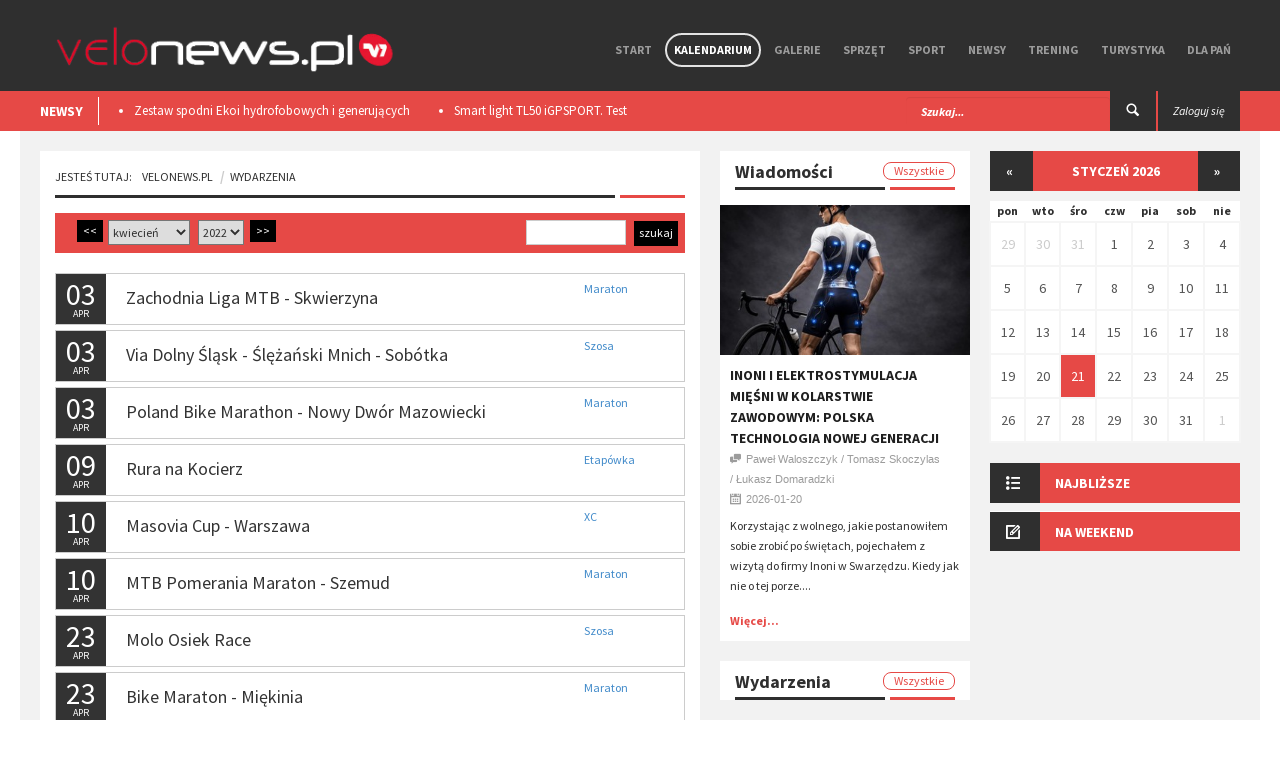

--- FILE ---
content_type: text/html; charset=utf-8
request_url: https://velonews.pl/events/?date%5Bmonth%5D=4&date%5Byear%5D=2022
body_size: 8421
content:
<!doctype html>
<html lang="pl" style='background: url("") no-repeat center center fixed;'>
  <head>

    <meta charset="utf-8" />

    <meta http-equiv="Content-Type" content="text/html; charset=utf-8" />
      <title>Velonews.pl - portal rowerowy</title>
      <meta property="og:title" content="Velonews.pl - portal rowerowy" />
      <meta property="og:description" content="Velonews.pl to portal rowerowy, portal kolarski, testy rowerów, test części rowerowych" />
      <meta name="description" content="Velonews.pl to portal rowerowy, portal kolarski, testy rowerów, test części rowerowych" />
      <meta property="og:url" content="https://velonews.pl/events"/>
    <meta property="og:type" content="website" />
    <meta property='fb:app_id' content='397970503710039' />

    <meta name="viewport"  content="initial-scale=1, width=device-width">
    <link rel="stylesheet" href="https://code.jquery.com/ui/1.10.3/themes/smoothness/jquery-ui.css" />
    <link href='https://fonts.googleapis.com/css?family=Source+Sans+Pro:300,400,600,700,900,300italic,400italic,600italic,700italic,900italic&subset=latin,latin-ext' rel='stylesheet' type='text/css' />
    <script src="//code.jquery.com/jquery-1.10.2.js"></script>
    <script src="//code.jquery.com/ui/1.11.2/jquery-ui.js"></script>

    <link href="/assets/application-2ca0c753f64478efc4608bd2dea705a4.css" media="all" rel="stylesheet" />
    <script src="/assets/application-1f7a68764289755089bf812d530e6b78.js"></script>
    <meta content="authenticity_token" name="csrf-param" />
<meta content="fSItDUvI8QqYo0/PPdSYXnW6pX+yDT1NRsXhNt42IbY=" name="csrf-token" />
    <!--[if lt IE 9]>
    	<link rel="stylesheet" type="text/css" href="css/ie.css">
    	<script src="https://html5shim.googlecode.com/svn/trunk/html5.js"></script>
    	<script src="js/PIE_IE678.js"></script>
    	<script src="https://css3-mediaqueries-js.googlecode.com/svn/trunk/css3-mediaqueries.js"></script>
     <![endif]-->
     <script>
       (function(i,s,o,g,r,a,m){i['GoogleAnalyticsObject']=r;i[r]=i[r]||function(){
       (i[r].q=i[r].q||[]).push(arguments)},i[r].l=1*new Date();a=s.createElement(o),
       m=s.getElementsByTagName(o)[0];a.async=1;a.src=g;m.parentNode.insertBefore(a,m)
       })(window,document,'script','//www.google-analytics.com/analytics.js','ga');

       ga('create', 'UA-10772838-5', 'auto');
       ga('send', 'pageview');
     </script>

      <!-- Facebook Pixel Code -->
      <script>
      !function(f,b,e,v,n,t,s){if(f.fbq)return;n=f.fbq=function(){n.callMethod?
      n.callMethod.apply(n,arguments):n.queue.push(arguments)};if(!f._fbq)f._fbq=n;
      n.push=n;n.loaded=!0;n.version='2.0';n.queue=[];t=b.createElement(e);t.async=!0;
      t.src=v;s=b.getElementsByTagName(e)[0];s.parentNode.insertBefore(t,s)}(window,
      document,'script','https://connect.facebook.net/en_US/fbevents.js');
      fbq('init', '725498057604583'); // Insert your pixel ID here.
      fbq('track', 'PageView');
      </script>
      <noscript><img height="1" width="1" style="display:none"
      src="https://www.facebook.com/tr?id=725498057604583&ev=PageView&noscript=1"
      /></noscript>
      <!-- DO NOT MODIFY -->
      <!-- End Facebook Pixel Code -->

   </head>
   <script>
      fbq('track', 'ViewContent', {value: 3.50, currency: 'USD'});
   </script>

   <body class="kp-single">

    <div id="fb-root"></div>
    <script>(function(d, s, id) {
      var js, fjs = d.getElementsByTagName(s)[0];
      if (d.getElementById(id)) return;
      js = d.createElement(s); js.id = id;
      js.src = "//connect.facebook.net/pl_PL/sdk.js#xfbml=1&appId=397970503710039&version=v2.0";
      fjs.parentNode.insertBefore(js, fjs);
    }(document, 'script', 'facebook-jssdk'));</script>

    <header id="header-page">
    <div class="top-header" style="height: auto;">
      <div class="container">
        
        <div id="flash-messages"></div>

        

        <div id="logo">
          <a href="/"><img alt="Logo new" src="/assets/logo_new-663b54c30666eb25cd873637daca1c1e.png" /></a> 
        </div>
        
        <nav class="pull-right">

          <ul class="sf-menu" id="main-menu">
            <li class="">
              <a href="/">Start</a>
            </li>
            <li class="current-item-menu">
              <a href="/events">Kalendarium</a>
            </li>
            <li class="">
                <a href="/galleries">Galerie</a>
                  <ul>
                      <li><a href="/galleries/15-wydarzenia">Wydarzenia</a></li>
                      <li><a href="/galleries/17-miejsca">Miejsca</a></li>
                      <li><a href="/galleries/14-sprzet">Sprzęt</a></li>
                  </ul>

            </li>

              <li class="">
                <a href="/categories/19-sprzet">Sprzęt</a>
                  <ul>
                      <li><a href="/categories/5-nowosci">Nowości</a></li>
                      <li><a href="/categories/20-porady">Porady</a></li>
                      <li><a href="/categories/21-testy">Testy</a></li>
                      <li><a href="/categories/52-rynek">Rynek</a></li>
                  </ul>
              </li>
              <li class="">
                <a href="/categories/2-sport">Sport</a>
                  <ul>
                      <li><a href="/categories/6-imprezy">Imprezy</a></li>
                      <li><a href="/categories/13-porady">Porady</a></li>
                      <li><a href="/categories/14-paracycling">Paracycling</a></li>
                      <li><a href="/categories/9-ludzie">Ludzie</a></li>
                      <li><a href="/categories/38-teamy">Teamy</a></li>
                  </ul>
              </li>
              <li class="">
                <a href="/categories/1-newsy">Newsy</a>
                  <ul>
                      <li><a href="/categories/4-wydarzenia">Wydarzenia</a></li>
                      <li><a href="/categories/44-w-skrocie">W skrócie</a></li>
                      <li><a href="/categories/10-konkursy">Konkursy</a></li>
                      <li><a href="/categories/37-ciekawostki">Ciekawostki</a></li>
                  </ul>
              </li>
              <li class="">
                <a href="/categories/25-trening">Trening</a>
                  <ul>
                      <li><a href="/categories/26-porady">Porady</a></li>
                      <li><a href="/categories/15-dieta">Dieta</a></li>
                      <li><a href="/categories/7-szkoly">Szkoły</a></li>
                  </ul>
              </li>
              <li class="">
                <a href="/categories/3-turystyka">Turystyka</a>
                  <ul>
                      <li><a href="/categories/8-miejsca">Miejsca</a></li>
                      <li><a href="/categories/16-wyprawy">Wyprawy</a></li>
                      <li><a href="/categories/39-trasy-rowerowe">Trasy rowerowe</a></li>
                  </ul>
              </li>
              <li class="">
                <a href="/categories/28-dla-pan">Dla Pań</a>
                  <ul>
                      <li><a href="/categories/29-porady">Porady</a></li>
                      <li><a href="/categories/30-sprzet">Sprzęt</a></li>
                      <li><a href="/categories/31-trendy">Trendy</a></li>
                  </ul>
              </li>

          </ul>

          <div id="mobile-menu">
            <span>Menu</span>
            <ul id="toggle-view-menu">
              <li class="">
                <a href="/">Start</a>
              </li>
              <li class="">
                <a href="/events">Kalendarium</a>
              </li>
              <li class="">
                <a href="/galleries">Galerie</a>
              </li>
              
                <li class="clearfix">
                  <h3><a href="/categories/19-sprzet">Sprzęt</a></h3>
                    <span>+</span>
                    <div class="clearfix"></div>                    
                    <div class="menu-panel clearfix">
                      <ul>
                          <li><a href="/categories/5-nowosci">Nowości</a></li>
                          <li><a href="/categories/20-porady">Porady</a></li>
                          <li><a href="/categories/21-testy">Testy</a></li>
                          <li><a href="/categories/52-rynek">Rynek</a></li>
                      </ul>
                    </div>
                </li>
                <li class="clearfix">
                  <h3><a href="/categories/2-sport">Sport</a></h3>
                    <span>+</span>
                    <div class="clearfix"></div>                    
                    <div class="menu-panel clearfix">
                      <ul>
                          <li><a href="/categories/6-imprezy">Imprezy</a></li>
                          <li><a href="/categories/13-porady">Porady</a></li>
                          <li><a href="/categories/14-paracycling">Paracycling</a></li>
                          <li><a href="/categories/9-ludzie">Ludzie</a></li>
                          <li><a href="/categories/38-teamy">Teamy</a></li>
                      </ul>
                    </div>
                </li>
                <li class="clearfix">
                  <h3><a href="/categories/1-newsy">Newsy</a></h3>
                    <span>+</span>
                    <div class="clearfix"></div>                    
                    <div class="menu-panel clearfix">
                      <ul>
                          <li><a href="/categories/4-wydarzenia">Wydarzenia</a></li>
                          <li><a href="/categories/44-w-skrocie">W skrócie</a></li>
                          <li><a href="/categories/10-konkursy">Konkursy</a></li>
                          <li><a href="/categories/37-ciekawostki">Ciekawostki</a></li>
                      </ul>
                    </div>
                </li>
                <li class="clearfix">
                  <h3><a href="/categories/25-trening">Trening</a></h3>
                    <span>+</span>
                    <div class="clearfix"></div>                    
                    <div class="menu-panel clearfix">
                      <ul>
                          <li><a href="/categories/26-porady">Porady</a></li>
                          <li><a href="/categories/15-dieta">Dieta</a></li>
                          <li><a href="/categories/7-szkoly">Szkoły</a></li>
                      </ul>
                    </div>
                </li>
                <li class="clearfix">
                  <h3><a href="/categories/3-turystyka">Turystyka</a></h3>
                    <span>+</span>
                    <div class="clearfix"></div>                    
                    <div class="menu-panel clearfix">
                      <ul>
                          <li><a href="/categories/8-miejsca">Miejsca</a></li>
                          <li><a href="/categories/16-wyprawy">Wyprawy</a></li>
                          <li><a href="/categories/39-trasy-rowerowe">Trasy rowerowe</a></li>
                      </ul>
                    </div>
                </li>
                <li class="clearfix">
                  <h3><a href="/categories/28-dla-pan">Dla Pań</a></h3>
                    <span>+</span>
                    <div class="clearfix"></div>                    
                    <div class="menu-panel clearfix">
                      <ul>
                          <li><a href="/categories/29-porady">Porady</a></li>
                          <li><a href="/categories/30-sprzet">Sprzęt</a></li>
                          <li><a href="/categories/31-trendy">Trendy</a></li>
                      </ul>
                    </div>
                </li>

              <li class="clearfix">
                <h3><a href="/admin">Panel admina</a></h3>
                <span>+</span>
                <div class="clearfix"></div>                    
                <div class="menu-panel clearfix">
                  <ul>
                    <li><a href="/admin">Link 1</a></li>
                    <li><a href="/admin">Link 2</a></li>
                  </ul>
                </div>
              </li>

            </ul><!--toggle-view-menu-->
          </div><!--mobile-menu-->
        </nav>


        <div class="clearfix"></div>
      </div>
    </div>


    <div class="bottom-header">
      <div class="container">
        <div class="top-news pull-left">
  <span>NEWSY</span>
  <div class="list_carousel">
  <ul class="carousel-1">
      <li><a href="/posts/8483-zestaw-spodni-ekoi-hydrofobowych-i-generujacych-cieplo-podczas-ruchu-test">Zestaw spodni Ekoi hydrofobowych i generujących ciepło podczas ruchu. Test </a></li>
      <li><a href="/posts/8475-smart-light-tl50-igpsport-test">Smart light TL50 iGPSPORT. Test</a></li>
      <li><a href="/posts/8359-premierowy-symbiotyczny-zestaw-r-aero-i-aerolite-od-ekoi">Premierowy, symbiotyczny zestaw R Aero i Aerolite od Ekoi.</a></li>
      <li><a href="/posts/8218-wolfpack-gravel-super-speed-test">Wolfpack Gravel Super Speed. Test </a></li>
      <li><a href="/posts/8209-ekoi-rewolucjonizuje-jazde-na-rowerze-wprowadzajac-na-rynek-pw8">​EKOÏ REWOLUCJONIZUJE JAZDĘ NA ROWERZE, WPROWADZAJĄC NA RYNEK  PW8</a></li>
  </ul>
  <div class="clearfix"></div>
</div>
      </div>

      <div class="pull-right">
            <a class="login" href="/users/sign_in"><span class="">Zaloguj się</span></a>
      </div>

      <div class="search-box pull-right">
        <form action="/posts/search" method="post" />
        <form accept-charset="UTF-8" action="/events" method="post"><div style="display:none"><input name="utf8" type="hidden" value="&#x2713;" /><input name="authenticity_token" type="hidden" value="fSItDUvI8QqYo0/PPdSYXnW6pX+yDT1NRsXhNt42IbY=" /></div>
          <div class="form-group">          
            <input type="text" name="search" class="form-control" placeholder="Szukaj..." />
          </div>
          <button type="submit"><span class="icon-search"></span></button>
</form>      </div>
    </div>


  </div>
</header>

    <div id="content" class="container clearfix">
	
	<div id="main-content">
		<div class="col-area-3 pull-left">
			
			<div class="kp-breadcrumb">
				
				<ol class="breadcrumb">
				  <li><span>Jesteś tutaj:</span><a href="#">VeloNews.pl</a></li>
				  <li class="active"><a href="/events">Wydarzenia</a></li>
				  
				  
				</ol>


				<span></span>
			</div>				
			<div class="list-posts clearfix">				
				<div class="page-content clearfix">				

						<div class="kp-comment" style="position:relative; margin-top: 0px; background:#e64946; min-height:40px; display: table; width: 100%;">
							<div class="events_search" style="float:left;position:relative;margin-left:15px">
								
								<a href="/events/?date%5Bmonth%5D=3&amp;date%5Byear%5D=2022"><button type='button' style='margin-right: 5px;''><<</button></a>

								<form action="/events" method="GET" style="float:left;" id="dates_search">
									<select class="send_dates_form" id="date_month" name="date[month]">
<option value="1">styczeń</option>
<option value="2">luty</option>
<option value="3">marzec</option>
<option selected="selected" value="4">kwiecień</option>
<option value="5">maj</option>
<option value="6">czerwiec</option>
<option value="7">lipiec</option>
<option value="8">sierpień</option>
<option value="9">wrzesień</option>
<option value="10">październik</option>
<option value="11">listopad</option>
<option value="12">grudzień</option>
</select>

									&nbsp;&nbsp;
									<select class="send_dates_form" id="date_year" name="date[year]">
<option selected="selected" value="2022">2022</option>
<option value="2023">2023</option>
<option value="2024">2024</option>
<option value="2025">2025</option>
<option value="2026">2026</option>
<option value="2027">2027</option>
</select>

									&nbsp;&nbsp;
								</form>
					
								<a href="/events/?date%5Bmonth%5D=5&amp;date%5Byear%5D=2022"><button type='button' style='margin-right: 5px;''>>></button></a>

							</div>
							<div style="float:right;">
								<form action="/events" method="GET" class="events_search">
									<input type="hidden" name="date[month]" value="4">
									<input type="hidden" name="date[year]" value="2022">
									<input name="event_name" type="text" style="max-width:100px;" value="">
									&nbsp;&nbsp;
									<input type="submit" value="szukaj">
								</form>
							</div>
						</div>
					
					<div class="clearfix"></div>
					<br>
					<ul class="list-unstyled events_list">
						
							<li>	
								<div style="width:100%; border:1px solid #ccc; float:left; margin-bottom:5px;">
									<div style="width:50px; height:50px; color:#000; background-color:#333; float:left; text-align:center;">
										<div style="color:#FFF; font-size:30px; margin-top:10px;">03</div>
										<div style="color:#FFF; font-size:10px; margin-top:0px;">APR</div>
									</div>
									<div style="width:calc(100% - 150px);  float:left;">
										<h4 style="float:left; margin-left:20px; margin-top:10px;"><a href="/events/776-zachodnia-liga-mtb-skwierzyna">Zachodnia Liga MTB - Skwierzyna</a></h4>
									</div>									
									<div style="width:95px; float:left; overflow:hidden; margin-top:5px; margin-right:5px;">
											<a href="/event_categories/3">Maraton</a>
									</div>
								</div>
							</li>


							<li>	
								<div style="width:100%; border:1px solid #ccc; float:left; margin-bottom:5px;">
									<div style="width:50px; height:50px; color:#000; background-color:#333; float:left; text-align:center;">
										<div style="color:#FFF; font-size:30px; margin-top:10px;">03</div>
										<div style="color:#FFF; font-size:10px; margin-top:0px;">APR</div>
									</div>
									<div style="width:calc(100% - 150px);  float:left;">
										<h4 style="float:left; margin-left:20px; margin-top:10px;"><a href="/events/775-via-dolny-slask-slezanski-mnich-sobotka">Via Dolny Śląsk - Ślężański Mnich - Sobótka</a></h4>
									</div>									
									<div style="width:95px; float:left; overflow:hidden; margin-top:5px; margin-right:5px;">
											<a href="/event_categories/5">Szosa</a>
									</div>
								</div>
							</li>


							<li>	
								<div style="width:100%; border:1px solid #ccc; float:left; margin-bottom:5px;">
									<div style="width:50px; height:50px; color:#000; background-color:#333; float:left; text-align:center;">
										<div style="color:#FFF; font-size:30px; margin-top:10px;">03</div>
										<div style="color:#FFF; font-size:10px; margin-top:0px;">APR</div>
									</div>
									<div style="width:calc(100% - 150px);  float:left;">
										<h4 style="float:left; margin-left:20px; margin-top:10px;"><a href="/events/774-poland-bike-marathon-nowy-dwor-mazowiecki">Poland Bike Marathon - Nowy Dwór Mazowiecki </a></h4>
									</div>									
									<div style="width:95px; float:left; overflow:hidden; margin-top:5px; margin-right:5px;">
											<a href="/event_categories/3">Maraton</a>
									</div>
								</div>
							</li>


							<li>	
								<div style="width:100%; border:1px solid #ccc; float:left; margin-bottom:5px;">
									<div style="width:50px; height:50px; color:#000; background-color:#333; float:left; text-align:center;">
										<div style="color:#FFF; font-size:30px; margin-top:10px;">09</div>
										<div style="color:#FFF; font-size:10px; margin-top:0px;">APR</div>
									</div>
									<div style="width:calc(100% - 150px);  float:left;">
										<h4 style="float:left; margin-left:20px; margin-top:10px;"><a href="/events/762-rura-na-kocierz">Rura na Kocierz</a></h4>
									</div>									
									<div style="width:95px; float:left; overflow:hidden; margin-top:5px; margin-right:5px;">
											<a href="/event_categories/12">Etapówka</a>
									</div>
								</div>
							</li>


							<li>	
								<div style="width:100%; border:1px solid #ccc; float:left; margin-bottom:5px;">
									<div style="width:50px; height:50px; color:#000; background-color:#333; float:left; text-align:center;">
										<div style="color:#FFF; font-size:30px; margin-top:10px;">10</div>
										<div style="color:#FFF; font-size:10px; margin-top:0px;">APR</div>
									</div>
									<div style="width:calc(100% - 150px);  float:left;">
										<h4 style="float:left; margin-left:20px; margin-top:10px;"><a href="/events/778-masovia-cup-warszawa">Masovia Cup - Warszawa </a></h4>
									</div>									
									<div style="width:95px; float:left; overflow:hidden; margin-top:5px; margin-right:5px;">
											<a href="/event_categories/4">XC</a>
									</div>
								</div>
							</li>


							<li>	
								<div style="width:100%; border:1px solid #ccc; float:left; margin-bottom:5px;">
									<div style="width:50px; height:50px; color:#000; background-color:#333; float:left; text-align:center;">
										<div style="color:#FFF; font-size:30px; margin-top:10px;">10</div>
										<div style="color:#FFF; font-size:10px; margin-top:0px;">APR</div>
									</div>
									<div style="width:calc(100% - 150px);  float:left;">
										<h4 style="float:left; margin-left:20px; margin-top:10px;"><a href="/events/777-mtb-pomerania-maraton-szemud">MTB Pomerania Maraton - Szemud</a></h4>
									</div>									
									<div style="width:95px; float:left; overflow:hidden; margin-top:5px; margin-right:5px;">
											<a href="/event_categories/3">Maraton</a>
									</div>
								</div>
							</li>

								<li class="clearfix">
									
								</li>

							<li>	
								<div style="width:100%; border:1px solid #ccc; float:left; margin-bottom:5px;">
									<div style="width:50px; height:50px; color:#000; background-color:#333; float:left; text-align:center;">
										<div style="color:#FFF; font-size:30px; margin-top:10px;">23</div>
										<div style="color:#FFF; font-size:10px; margin-top:0px;">APR</div>
									</div>
									<div style="width:calc(100% - 150px);  float:left;">
										<h4 style="float:left; margin-left:20px; margin-top:10px;"><a href="/events/770-molo-osiek-race">Molo Osiek Race</a></h4>
									</div>									
									<div style="width:95px; float:left; overflow:hidden; margin-top:5px; margin-right:5px;">
											<a href="/event_categories/5">Szosa</a>
									</div>
								</div>
							</li>


							<li>	
								<div style="width:100%; border:1px solid #ccc; float:left; margin-bottom:5px;">
									<div style="width:50px; height:50px; color:#000; background-color:#333; float:left; text-align:center;">
										<div style="color:#FFF; font-size:30px; margin-top:10px;">23</div>
										<div style="color:#FFF; font-size:10px; margin-top:0px;">APR</div>
									</div>
									<div style="width:calc(100% - 150px);  float:left;">
										<h4 style="float:left; margin-left:20px; margin-top:10px;"><a href="/events/779-bike-maraton-miekinia">Bike Maraton - Miękinia</a></h4>
									</div>									
									<div style="width:95px; float:left; overflow:hidden; margin-top:5px; margin-right:5px;">
											<a href="/event_categories/3">Maraton</a>
									</div>
								</div>
							</li>


							<li>	
								<div style="width:100%; border:1px solid #ccc; float:left; margin-bottom:5px;">
									<div style="width:50px; height:50px; color:#000; background-color:#333; float:left; text-align:center;">
										<div style="color:#FFF; font-size:30px; margin-top:10px;">24</div>
										<div style="color:#FFF; font-size:10px; margin-top:0px;">APR</div>
									</div>
									<div style="width:calc(100% - 150px);  float:left;">
										<h4 style="float:left; margin-left:20px; margin-top:10px;"><a href="/events/783-hard-downhill-league-1">Hard Downhill League #1</a></h4>
									</div>									
									<div style="width:95px; float:left; overflow:hidden; margin-top:5px; margin-right:5px;">
											<a href="/event_categories/9">DH</a>
									</div>
								</div>
							</li>


							<li>	
								<div style="width:100%; border:1px solid #ccc; float:left; margin-bottom:5px;">
									<div style="width:50px; height:50px; color:#000; background-color:#333; float:left; text-align:center;">
										<div style="color:#FFF; font-size:30px; margin-top:10px;">24</div>
										<div style="color:#FFF; font-size:10px; margin-top:0px;">APR</div>
									</div>
									<div style="width:calc(100% - 150px);  float:left;">
										<h4 style="float:left; margin-left:20px; margin-top:10px;"><a href="/events/781-via-dolny-slask-szosowy-klasyk-miekinia">Via Dolny Śląsk - Szosowy Klasyk - Miękinia</a></h4>
									</div>									
									<div style="width:95px; float:left; overflow:hidden; margin-top:5px; margin-right:5px;">
											<a href="/event_categories/5">Szosa</a>
									</div>
								</div>
							</li>


							<li>	
								<div style="width:100%; border:1px solid #ccc; float:left; margin-bottom:5px;">
									<div style="width:50px; height:50px; color:#000; background-color:#333; float:left; text-align:center;">
										<div style="color:#FFF; font-size:30px; margin-top:10px;">24</div>
										<div style="color:#FFF; font-size:10px; margin-top:0px;">APR</div>
									</div>
									<div style="width:calc(100% - 150px);  float:left;">
										<h4 style="float:left; margin-left:20px; margin-top:10px;"><a href="/events/880-bike-atelier-mtb-maraton-rybnik">Bike Atelier MTB Maraton - Rybnik </a></h4>
									</div>									
									<div style="width:95px; float:left; overflow:hidden; margin-top:5px; margin-right:5px;">
											<a href="/event_categories/3">Maraton</a>
									</div>
								</div>
							</li>


							<li>	
								<div style="width:100%; border:1px solid #ccc; float:left; margin-bottom:5px;">
									<div style="width:50px; height:50px; color:#000; background-color:#333; float:left; text-align:center;">
										<div style="color:#FFF; font-size:30px; margin-top:10px;">24</div>
										<div style="color:#FFF; font-size:10px; margin-top:0px;">APR</div>
									</div>
									<div style="width:calc(100% - 150px);  float:left;">
										<h4 style="float:left; margin-left:20px; margin-top:10px;"><a href="/events/780-poland-bike-marathon-jablonna">Poland Bike Marathon - Jabłonna</a></h4>
									</div>									
									<div style="width:95px; float:left; overflow:hidden; margin-top:5px; margin-right:5px;">
											<a href="/event_categories/3">Maraton</a>
									</div>
								</div>
							</li>


							<li>	
								<div style="width:100%; border:1px solid #ccc; float:left; margin-bottom:5px;">
									<div style="width:50px; height:50px; color:#000; background-color:#333; float:left; text-align:center;">
										<div style="color:#FFF; font-size:30px; margin-top:10px;">30</div>
										<div style="color:#FFF; font-size:10px; margin-top:0px;">APR</div>
									</div>
									<div style="width:calc(100% - 150px);  float:left;">
										<h4 style="float:left; margin-left:20px; margin-top:10px;"><a href="/events/782-ultra-lajkonik">Ultra Lajkonik </a></h4>
									</div>									
									<div style="width:95px; float:left; overflow:hidden; margin-top:5px; margin-right:5px;">
											<a href="/event_categories/20">Inne</a>
									</div>
								</div>
							</li>


						
					</ul>
				</div>
			</div>

		</div>

		<!-- 2 kolumna (waska) -->
		<div class="col-area-4 pull-left ">
					<!-- col-area-3 -->

		<div class="middle_panel">

			<div class="widget widget-list-images-news">
				<h2 class="mid_tittle clearfix">Wiadomości<a href="/">Wszystkie</a><span></span></h2>
				<ul class="list-unstyled">
					
						<li>
							<div class="item clearfix">
				    		<a href="/posts/8522-inoni-i-elektrostymulacja-miesni-w-kolarstwie-zawodowym-polska-technologia-nowej-generacji">
									<div style="background-image:url(/uploads/images/post/8522/cover/medium_a76a9f85-36cf-481c-a043-4b8c90260f9d.jpeg); height:150px;" class="cover_img"></div>
</a>				    		<div class="item-content" style="padding:10px;">
				    			<header class="header-item">
					    			<span class="icon-image pull-left"></span>
					    			<div class="item-right">
					    				<h4><a href="/posts/8522-inoni-i-elektrostymulacja-miesni-w-kolarstwie-zawodowym-polska-technologia-nowej-generacji">Inoni i ​elektrostymulacja mięśni w kolarstwie zawodowym: polska technologia nowej generacji</a></h4>
					    				<ul class="list-inline kp-metadata clearfix">
											<li class="kp-author"><span class="icon-chat pull-left"></span>Paweł Waloszczyk / Tomasz Skoczylas / Łukasz Domaradzki</li>
											<li class="kp-view"><span class="icon-calendar pull-left"></span>2026-01-20</li>
										</ul>
					    			</div>
					    		</header>
					    		<p>Korzystając z wolnego, jakie postanowiłem sobie zrobić po świętach, pojechałem z wizytą do firmy Inoni w Swarzędzu. Kiedy jak nie o tej porze....</p>
					    		<a class="read-more" href="/posts/8522-inoni-i-elektrostymulacja-miesni-w-kolarstwie-zawodowym-polska-technologia-nowej-generacji">Więcej...</a>
				    		</div>
				    	</div>
						</li>

				</ul>
			</div>

			<div class="widget widget-list-images-news">
				<h2 class="mid_tittle clearfix">Wydarzenia<a href="/events">Wszystkie</a><span></span></h2>
				<ul class="list-unstyled">
						

				</ul>
			</div>


			<div class="widget widget-list-images-news">
				<h2 class="mid_tittle clearfix">Galerie<a href="/galleries">Wszystkie</a><span></span></h2>
				<ul class="list-unstyled">
						
						<li>
							<div class="item clearfix">
				    		<a href="/galleries/439-trek-powerfly-9-7-lt">
				    		<div style="background-image:url(/uploads/images/gallery/439/cover_file/medium_dafb0b4b-73c6-4b0a-9d69-b7c21dfc08c1.jpg); height:150px;" class="cover_img"></div>
</a>				    		<div class="item-content" style="padding:10px;">
				    			<header class="header-item">
					    			<span class="icon-image pull-left"></span>
					    			<div class="item-right">
					    				<h4><a href="/galleries/439-trek-powerfly-9-7-lt">Trek Powerfly 9.7 LT</a></h4>
					    				<ul class="list-inline kp-metadata clearfix">
											<li class="kp-author"><span class="icon-chat pull-left"></span><a href="#">VeloNews.pl</a></li>
											<li class="kp-view"><span class="icon-calendar pull-left"></span>2019-02-09</li>
										</ul>
					    			</div>
					    		</header>
				    		</div>
				    	</div>
						</li>

				</ul>
			</div>

		</div>


		</div>

	</div>

	<!-- sidebar 3 wiersz 3cia kolumna -->
	<div id="sidebar" class="pull-left">
		


		<div class="widget widget-list-images-news" style="">
			<div class="widget_calendar">

					<header class="calendar-header"><a href="/events?start_date=2025-12-28">&laquo;</a><span>styczeń 2026</span><a href="/events?start_date=2026-02-02">&raquo;</a></header><table class="events_calendar"><thead><tr><th>pon</th><th>wto</th><th>śro</th><th>czw</th><th>pia</th><th>sob</th><th>nie</th></tr></thead><tbody><tr><td class="day past prev-month wday-1">
						<a href="/events?day=2025-12-29">
							29
</a></td><td class="day past prev-month wday-2">
						<a href="/events?day=2025-12-30">
							30
</a></td><td class="day past prev-month wday-3">
						<a href="/events?day=2025-12-31">
							31
</a></td><td class="day past current-month wday-4">
						<a href="/events?day=2026-01-01">
							 1
</a></td><td class="day past current-month wday-5">
						<a href="/events?day=2026-01-02">
							 2
</a></td><td class="day past current-month wday-6">
						<a href="/events?day=2026-01-03">
							 3
</a></td><td class="day past current-month wday-0">
						<a href="/events?day=2026-01-04">
							 4
</a></td></tr><tr><td class="day past current-month wday-1">
						<a href="/events?day=2026-01-05">
							 5
</a></td><td class="day past current-month wday-2">
						<a href="/events?day=2026-01-06">
							 6
</a></td><td class="day past current-month wday-3">
						<a href="/events?day=2026-01-07">
							 7
</a></td><td class="day past current-month wday-4">
						<a href="/events?day=2026-01-08">
							 8
</a></td><td class="day past current-month wday-5">
						<a href="/events?day=2026-01-09">
							 9
</a></td><td class="day past current-month wday-6">
						<a href="/events?day=2026-01-10">
							10
</a></td><td class="day past current-month wday-0">
						<a href="/events?day=2026-01-11">
							11
</a></td></tr><tr><td class="day past current-month wday-1">
						<a href="/events?day=2026-01-12">
							12
</a></td><td class="day past current-month wday-2">
						<a href="/events?day=2026-01-13">
							13
</a></td><td class="day past current-month wday-3">
						<a href="/events?day=2026-01-14">
							14
</a></td><td class="day past current-month wday-4">
						<a href="/events?day=2026-01-15">
							15
</a></td><td class="day past current-month wday-5">
						<a href="/events?day=2026-01-16">
							16
</a></td><td class="day past current-month wday-6">
						<a href="/events?day=2026-01-17">
							17
</a></td><td class="day past current-month wday-0">
						<a href="/events?day=2026-01-18">
							18
</a></td></tr><tr><td class="day past current-month wday-1">
						<a href="/events?day=2026-01-19">
							19
</a></td><td class="day past current-month wday-2">
						<a href="/events?day=2026-01-20">
							20
</a></td><td class="day today current-month wday-3">
						<a href="/events?day=2026-01-21">
							21
</a></td><td class="day future current-month wday-4">
						<a href="/events?day=2026-01-22">
							22
</a></td><td class="day future current-month wday-5">
						<a href="/events?day=2026-01-23">
							23
</a></td><td class="day future current-month wday-6">
						<a href="/events?day=2026-01-24">
							24
</a></td><td class="day future current-month wday-0">
						<a href="/events?day=2026-01-25">
							25
</a></td></tr><tr><td class="day future current-month wday-1">
						<a href="/events?day=2026-01-26">
							26
</a></td><td class="day future current-month wday-2">
						<a href="/events?day=2026-01-27">
							27
</a></td><td class="day future current-month wday-3">
						<a href="/events?day=2026-01-28">
							28
</a></td><td class="day future current-month wday-4">
						<a href="/events?day=2026-01-29">
							29
</a></td><td class="day future current-month wday-5">
						<a href="/events?day=2026-01-30">
							30
</a></td><td class="day future current-month wday-6">
						<a href="/events?day=2026-01-31">
							31
</a></td><td class="day future next-month wday-0">
						<a href="/events?day=2026-02-01">
							 1
</a></td></tr></tbody></table>
			</div>
		</div>


		<div class="widget widget-list-images-news">
			<div class="accordion-defaul">
			  <h2 class="widget-title"><span class="icon-list pull-left"></span>Najbliższe</h2>
			  <div>
			    <ul class="list-unstyled">


			    </ul>
			  </div>
			  <h2 class="widget-title"><span class="icon-compose pull-left"></span>Na weekend</h2>
			  <div>
			    <ul class="list-unstyled">


			    </ul>
			  </div>
			</div>
		</div>






	</div>
</div>

<script>
	$(document).ready(function(){
		$(".send_dates_form").change(function() {
		     this.form.submit();
		});
	});
</script>


    <div id="bottom-sidebar">
  <div class="container clearfix">

    <div class="col-area-5">
      <a class="bottom-logo" href="/"><img alt="Logo new" src="/assets/logo_new-663b54c30666eb25cd873637daca1c1e.png" style="margin-left: -10px; width:100%" /></a>
      <div class="widget widget-text">
        <div class="widget widget-social">
	<ul class="list-unstyled clearfix">
		<li>
			<a target="_blank" href="https://www.facebook.com/velonewspl" class="pull-left">
				<span class="icon-facebook"></span>
			</a>
			<!-- <span>2341</span> -->
		</li>
		<li>
			<a target="_blank" href="https://www.vimeo.com/velonews" class="pull-left">
				<span class="icon-vimeo"></span>
			</a>
			<!-- <span>345</span> -->
		</li>
		<li>
			<a target="_blank" href="https://twitter.com/velonewspl" class="pull-left">
				<span class="icon-twitter"></span>
			</a>
			<!-- <span>532</span> -->
		</li>
		<li>
			<a target="_blank" href="https://www.youtube.com/channel/UCU5Pjfit2ARLZ7vIayBmfHQ" class="pull-left">
				<span class="icon-video"></span>
			</a>
			<!-- <span>532</span> -->
		</li>
	</ul>
</div>


        <p></p>
      </div>
    </div>
    <!-- col-area-5 -->
    <div class="col-area-6" style="text-align: center; margin-top:100px;">
      
    </div>
    <!-- col-area-6 -->
    <div class="col-area-7">
      <div class="widget widget_categories">
        <h2 class="widget-title">Kategorie</h2>
          <ul class="list-unstyled">
              <li><a href="/categories/19-sprzet">Sprzęt</a></li>
              <li><a href="/categories/2-sport">Sport</a></li>
              <li><a href="/categories/1-newsy">Newsy</a></li>
              <li><a href="/categories/25-trening">Trening</a></li>
              <li><a href="/categories/3-turystyka">Turystyka</a></li>
              <li><a href="/categories/28-dla-pan">Dla Pań</a></li>
          </ul>
        </div>
    </div>
    <!-- col-area-7 -->
    <div class="col-area-8">
      <div class="widget widget_pages">
        <h2 class="widget-title">Działy</h2>
          <ul class="list-unstyled">
          <li><a href="/galleries">Galerie</a></li>
          <li><a href="/events">Kalendarium</a></li>
            <li><a href="/users/sign_in">Zaloguj się</a></li>
            <li><a href="/users/sign_up">Rejestracja</a></li>

        </ul>
      </div>
    </div>
    <!-- col-area-8 -->
    <div class="col-area-9">
      <div class="widget widget-contact">
        <h2 class="widget-title">kontakt</h2>
        <div class="widget-content">
          <span>velonews.pl</span>
          <ul class="list-unstyled">
            <li class="clearfix"><span class="icon-location pull-left"></span>
               , 
            </li>
            <li class="clearfix"><span class="icon-mail pull-left"></span>redakcja<span class="dummy">(USUŃ)</span>@<span class="dummy">(USUŃ)</span>velonews<span class="dummy">(USUŃ)</span>.pl</li>
          </ul>
        </div>
      </div>
      <!-- widget contact -->
    </div>
    <!-- col-area-9 -->
    <div class="logo-container">

    </div>
  </div>

  <!-- container -->
</div>
<!-- bottom-sidebar -->
<footer id="page-footer" style="height:60px;">
  <div class="container">
    <p class="copy-right pull-left"> Copyright 2016 - <span>VeloNews.pl</span>. &nbsp;&nbsp; All Rights Reserved&nbsp;&nbsp;&nbsp;&nbsp;[0.8.3.76] </p>
    <p class="pull-left" style="margin-left: 30px">
        <a href="/pages/1" style="margin-right:15px">Polityka prywatności</a>
    </p>
    <div class="pull-right list-inline">
      <a href="https://madeonmoon.pl" target="_blank" title="Tworzenie portali internetowych i stron WWW"><img alt="strony www i aplikacje" src="/assets/mom-18c726bcee074aef3ce8360ba5bb5ef7.png" style="height:40px; margin-top:10px;" /></a>
    </div>
  </div>
</footer>
<!-- page footer -->
<span class="back-to-top icon-arrow-up"></span>



  </body>

</html>
